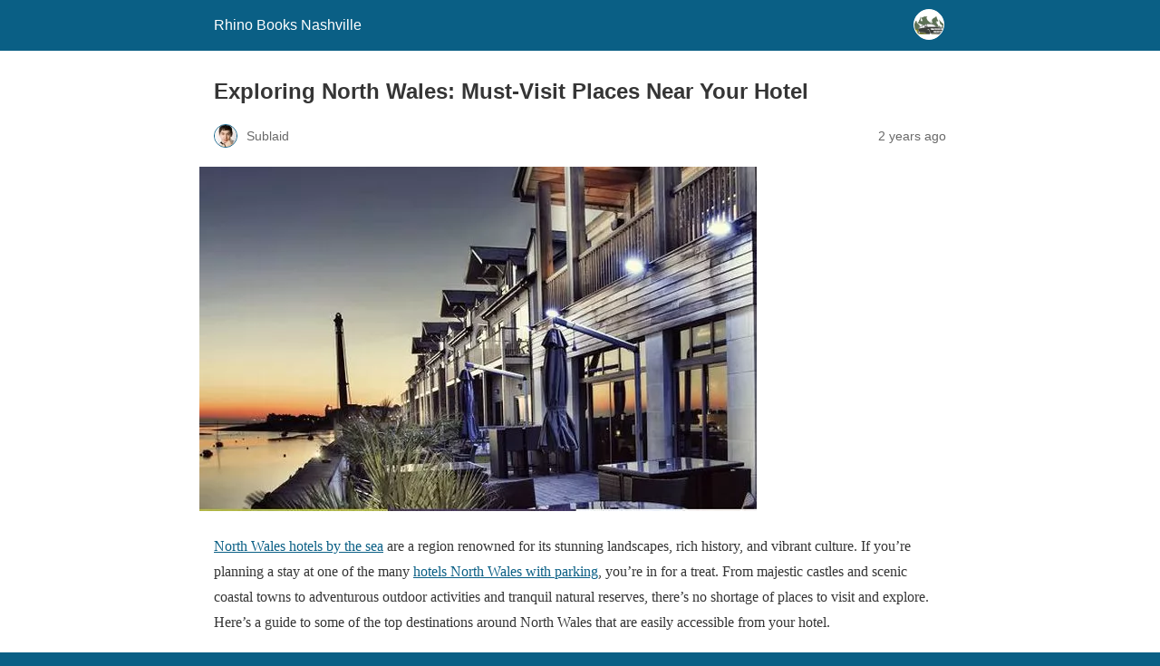

--- FILE ---
content_type: text/html; charset=utf-8
request_url: https://rhinobooksnashville.com/exploring-north-wales-must-visit-places-near-your-hotel/?amp=1
body_size: 10238
content:
<!DOCTYPE html>
<html amp lang="en-US" data-amp-auto-lightbox-disable transformed="self;v=1" i-amphtml-layout="" i-amphtml-no-boilerplate="">
<head><meta charset="utf-8"><meta name="viewport" content="width=device-width,minimum-scale=1"><link rel="preconnect" href="https://cdn.ampproject.org"><style amp-runtime="" i-amphtml-version="012512221826001">html{overflow-x:hidden!important}html.i-amphtml-fie{height:100%!important;width:100%!important}html:not([amp4ads]),html:not([amp4ads]) body{height:auto!important}html:not([amp4ads]) body{margin:0!important}body{-webkit-text-size-adjust:100%;-moz-text-size-adjust:100%;-ms-text-size-adjust:100%;text-size-adjust:100%}html.i-amphtml-singledoc.i-amphtml-embedded{-ms-touch-action:pan-y pinch-zoom;touch-action:pan-y pinch-zoom}html.i-amphtml-fie>body,html.i-amphtml-singledoc>body{overflow:visible!important}html.i-amphtml-fie:not(.i-amphtml-inabox)>body,html.i-amphtml-singledoc:not(.i-amphtml-inabox)>body{position:relative!important}html.i-amphtml-ios-embed-legacy>body{overflow-x:hidden!important;overflow-y:auto!important;position:absolute!important}html.i-amphtml-ios-embed{overflow-y:auto!important;position:static}#i-amphtml-wrapper{overflow-x:hidden!important;overflow-y:auto!important;position:absolute!important;top:0!important;left:0!important;right:0!important;bottom:0!important;margin:0!important;display:block!important}html.i-amphtml-ios-embed.i-amphtml-ios-overscroll,html.i-amphtml-ios-embed.i-amphtml-ios-overscroll>#i-amphtml-wrapper{-webkit-overflow-scrolling:touch!important}#i-amphtml-wrapper>body{position:relative!important;border-top:1px solid transparent!important}#i-amphtml-wrapper+body{visibility:visible}#i-amphtml-wrapper+body .i-amphtml-lightbox-element,#i-amphtml-wrapper+body[i-amphtml-lightbox]{visibility:hidden}#i-amphtml-wrapper+body[i-amphtml-lightbox] .i-amphtml-lightbox-element{visibility:visible}#i-amphtml-wrapper.i-amphtml-scroll-disabled,.i-amphtml-scroll-disabled{overflow-x:hidden!important;overflow-y:hidden!important}amp-instagram{padding:54px 0 0!important;background-color:#fff}amp-iframe iframe{box-sizing:border-box!important}[amp-access][amp-access-hide]{display:none}[subscriptions-dialog],body:not(.i-amphtml-subs-ready) [subscriptions-action],body:not(.i-amphtml-subs-ready) [subscriptions-section]{display:none!important}amp-experiment,amp-live-list>[update]{display:none}amp-list[resizable-children]>.i-amphtml-loading-container.amp-hidden{display:none!important}amp-list [fetch-error],amp-list[load-more] [load-more-button],amp-list[load-more] [load-more-end],amp-list[load-more] [load-more-failed],amp-list[load-more] [load-more-loading]{display:none}amp-list[diffable] div[role="list"]{display:block}amp-story-page,amp-story[standalone]{min-height:1px!important;display:block!important;height:100%!important;margin:0!important;padding:0!important;overflow:hidden!important;width:100%!important}amp-story[standalone]{background-color:#000!important;position:relative!important}amp-story-page{background-color:#757575}amp-story .amp-active>div,amp-story .i-amphtml-loader-background{display:none!important}amp-story-page:not(:first-of-type):not([distance]):not([active]){transform:translateY(1000vh)!important}amp-autocomplete{position:relative!important;display:inline-block!important}amp-autocomplete>input,amp-autocomplete>textarea{padding:.5rem;border:1px solid rgba(0,0,0,.33)}.i-amphtml-autocomplete-results,amp-autocomplete>input,amp-autocomplete>textarea{font-size:1rem;line-height:1.5rem}[amp-fx^="fly-in"]{visibility:hidden}amp-script[nodom],amp-script[sandboxed]{position:fixed!important;top:0!important;width:1px!important;height:1px!important;overflow:hidden!important;visibility:hidden}[hidden]{display:none!important}.i-amphtml-element{display:inline-block}.i-amphtml-blurry-placeholder{transition:opacity .3s cubic-bezier(.0,.0,.2,1)!important;pointer-events:none}[layout=nodisplay]:not(.i-amphtml-element){display:none!important}.i-amphtml-layout-fixed,[layout=fixed][width][height]:not(.i-amphtml-layout-fixed){display:inline-block;position:relative}.i-amphtml-layout-responsive,[layout=responsive][width][height]:not(.i-amphtml-layout-responsive),[width][height][heights]:not([layout]):not(.i-amphtml-layout-responsive),[width][height][sizes]:not(img):not([layout]):not(.i-amphtml-layout-responsive){display:block;position:relative}.i-amphtml-layout-intrinsic,[layout=intrinsic][width][height]:not(.i-amphtml-layout-intrinsic){display:inline-block;position:relative;max-width:100%}.i-amphtml-layout-intrinsic .i-amphtml-sizer{max-width:100%}.i-amphtml-intrinsic-sizer{max-width:100%;display:block!important}.i-amphtml-layout-container,.i-amphtml-layout-fixed-height,[layout=container],[layout=fixed-height][height]:not(.i-amphtml-layout-fixed-height){display:block;position:relative}.i-amphtml-layout-fill,.i-amphtml-layout-fill.i-amphtml-notbuilt,[layout=fill]:not(.i-amphtml-layout-fill),body noscript>*{display:block;overflow:hidden!important;position:absolute;top:0;left:0;bottom:0;right:0}body noscript>*{position:absolute!important;width:100%;height:100%;z-index:2}body noscript{display:inline!important}.i-amphtml-layout-flex-item,[layout=flex-item]:not(.i-amphtml-layout-flex-item){display:block;position:relative;-ms-flex:1 1 auto;flex:1 1 auto}.i-amphtml-layout-fluid{position:relative}.i-amphtml-layout-size-defined{overflow:hidden!important}.i-amphtml-layout-awaiting-size{position:absolute!important;top:auto!important;bottom:auto!important}i-amphtml-sizer{display:block!important}@supports (aspect-ratio:1/1){i-amphtml-sizer.i-amphtml-disable-ar{display:none!important}}.i-amphtml-blurry-placeholder,.i-amphtml-fill-content{display:block;height:0;max-height:100%;max-width:100%;min-height:100%;min-width:100%;width:0;margin:auto}.i-amphtml-layout-size-defined .i-amphtml-fill-content{position:absolute;top:0;left:0;bottom:0;right:0}.i-amphtml-replaced-content,.i-amphtml-screen-reader{padding:0!important;border:none!important}.i-amphtml-screen-reader{position:fixed!important;top:0!important;left:0!important;width:4px!important;height:4px!important;opacity:0!important;overflow:hidden!important;margin:0!important;display:block!important;visibility:visible!important}.i-amphtml-screen-reader~.i-amphtml-screen-reader{left:8px!important}.i-amphtml-screen-reader~.i-amphtml-screen-reader~.i-amphtml-screen-reader{left:12px!important}.i-amphtml-screen-reader~.i-amphtml-screen-reader~.i-amphtml-screen-reader~.i-amphtml-screen-reader{left:16px!important}.i-amphtml-unresolved{position:relative;overflow:hidden!important}.i-amphtml-select-disabled{-webkit-user-select:none!important;-ms-user-select:none!important;user-select:none!important}.i-amphtml-notbuilt,[layout]:not(.i-amphtml-element),[width][height][heights]:not([layout]):not(.i-amphtml-element),[width][height][sizes]:not(img):not([layout]):not(.i-amphtml-element){position:relative;overflow:hidden!important;color:transparent!important}.i-amphtml-notbuilt:not(.i-amphtml-layout-container)>*,[layout]:not([layout=container]):not(.i-amphtml-element)>*,[width][height][heights]:not([layout]):not(.i-amphtml-element)>*,[width][height][sizes]:not([layout]):not(.i-amphtml-element)>*{display:none}amp-img:not(.i-amphtml-element)[i-amphtml-ssr]>img.i-amphtml-fill-content{display:block}.i-amphtml-notbuilt:not(.i-amphtml-layout-container),[layout]:not([layout=container]):not(.i-amphtml-element),[width][height][heights]:not([layout]):not(.i-amphtml-element),[width][height][sizes]:not(img):not([layout]):not(.i-amphtml-element){color:transparent!important;line-height:0!important}.i-amphtml-ghost{visibility:hidden!important}.i-amphtml-element>[placeholder],[layout]:not(.i-amphtml-element)>[placeholder],[width][height][heights]:not([layout]):not(.i-amphtml-element)>[placeholder],[width][height][sizes]:not([layout]):not(.i-amphtml-element)>[placeholder]{display:block;line-height:normal}.i-amphtml-element>[placeholder].amp-hidden,.i-amphtml-element>[placeholder].hidden{visibility:hidden}.i-amphtml-element:not(.amp-notsupported)>[fallback],.i-amphtml-layout-container>[placeholder].amp-hidden,.i-amphtml-layout-container>[placeholder].hidden{display:none}.i-amphtml-layout-size-defined>[fallback],.i-amphtml-layout-size-defined>[placeholder]{position:absolute!important;top:0!important;left:0!important;right:0!important;bottom:0!important;z-index:1}amp-img[i-amphtml-ssr]:not(.i-amphtml-element)>[placeholder]{z-index:auto}.i-amphtml-notbuilt>[placeholder]{display:block!important}.i-amphtml-hidden-by-media-query{display:none!important}.i-amphtml-element-error{background:red!important;color:#fff!important;position:relative!important}.i-amphtml-element-error:before{content:attr(error-message)}i-amp-scroll-container,i-amphtml-scroll-container{position:absolute;top:0;left:0;right:0;bottom:0;display:block}i-amp-scroll-container.amp-active,i-amphtml-scroll-container.amp-active{overflow:auto;-webkit-overflow-scrolling:touch}.i-amphtml-loading-container{display:block!important;pointer-events:none;z-index:1}.i-amphtml-notbuilt>.i-amphtml-loading-container{display:block!important}.i-amphtml-loading-container.amp-hidden{visibility:hidden}.i-amphtml-element>[overflow]{cursor:pointer;position:relative;z-index:2;visibility:hidden;display:initial;line-height:normal}.i-amphtml-layout-size-defined>[overflow]{position:absolute}.i-amphtml-element>[overflow].amp-visible{visibility:visible}template{display:none!important}.amp-border-box,.amp-border-box *,.amp-border-box :after,.amp-border-box :before{box-sizing:border-box}amp-pixel{display:none!important}amp-analytics,amp-auto-ads,amp-story-auto-ads{position:fixed!important;top:0!important;width:1px!important;height:1px!important;overflow:hidden!important;visibility:hidden}amp-story{visibility:hidden!important}html.i-amphtml-fie>amp-analytics{position:initial!important}[visible-when-invalid]:not(.visible),form [submit-error],form [submit-success],form [submitting]{display:none}amp-accordion{display:block!important}@media (min-width:1px){:where(amp-accordion>section)>:first-child{margin:0;background-color:#efefef;padding-right:20px;border:1px solid #dfdfdf}:where(amp-accordion>section)>:last-child{margin:0}}amp-accordion>section{float:none!important}amp-accordion>section>*{float:none!important;display:block!important;overflow:hidden!important;position:relative!important}amp-accordion,amp-accordion>section{margin:0}amp-accordion:not(.i-amphtml-built)>section>:last-child{display:none!important}amp-accordion:not(.i-amphtml-built)>section[expanded]>:last-child{display:block!important}</style><meta name="amp-to-amp-navigation" content="AMP-Redirect-To; AMP.navigateTo"><meta name="description" content="North Wales hotels by the sea are a region renowned for its stunning landscapes, rich history, and vibrant culture. If you're planning a stay"><meta name="robots" content="index, follow, max-snippet:-1, max-video-preview:-1, max-image-preview:large"><meta property="og:locale" content="en_US"><meta property="og:type" content="article"><meta property="og:title" content="Exploring North Wales: Must-Visit Places Near Your Hotel - Rhino Books Nashville"><meta property="og:description" content="North Wales hotels by the sea are a region renowned for its stunning landscapes, rich history, and vibrant culture. If you're planning a stay"><meta property="og:url" content="https://rhinobooksnashville.com/exploring-north-wales-must-visit-places-near-your-hotel/"><meta property="og:site_name" content="Rhino Books Nashville"><meta property="article:section" content="Travelling"><meta property="og:image" content="https://i2-prod.walesonline.co.uk/incoming/article12163382.ece/ALTERNATES/s615b/quayJPG.jpg"><meta property="og:image:secure_url" content="https://i2-prod.walesonline.co.uk/incoming/article12163382.ece/ALTERNATES/s615b/quayJPG.jpg"><meta property="og:image:width" content="615"><meta property="og:image:height" content="380"><meta property="og:image:alt" content="Exploring North Wales: Must-Visit Places Near Your Hotel"><meta property="og:image:type" content="image/jpeg"><meta property="article:published_time" content="2024-07-03T19:49:55+05:00"><meta name="twitter:card" content="summary_large_image"><meta name="twitter:title" content="Exploring North Wales: Must-Visit Places Near Your Hotel - Rhino Books Nashville"><meta name="twitter:description" content="North Wales hotels by the sea are a region renowned for its stunning landscapes, rich history, and vibrant culture. If you're planning a stay"><meta name="twitter:image" content="https://i2-prod.walesonline.co.uk/incoming/article12163382.ece/ALTERNATES/s615b/quayJPG.jpg"><meta name="twitter:label1" content="Written by"><meta name="twitter:data1" content="Sublaid"><meta name="twitter:label2" content="Time to read"><meta name="twitter:data2" content="3 minutes"><meta name="generator" content="AMP Plugin v2.5.5; mode=reader; theme=legacy"><link rel="preload" as="image" href="https://i2-prod.walesonline.co.uk/incoming/article12163382.ece/ALTERNATES/s615b/quayJPG.jpg"><script async="" src="https://cdn.ampproject.org/v0.mjs" type="module" crossorigin="anonymous"></script><script async nomodule src="https://cdn.ampproject.org/v0.js" crossorigin="anonymous"></script><style amp-custom="">#amp-mobile-version-switcher{left:0;position:absolute;width:100%;z-index:100}#amp-mobile-version-switcher>a{background-color:#444;border:0;color:#eaeaea;display:block;font-family:-apple-system,BlinkMacSystemFont,Segoe\ UI,Roboto,Oxygen-Sans,Ubuntu,Cantarell,Helvetica\ Neue,sans-serif;font-size:16px;font-weight:600;padding:15px 0;text-align:center;-webkit-text-decoration:none;text-decoration:none}#amp-mobile-version-switcher>a:active,#amp-mobile-version-switcher>a:focus,#amp-mobile-version-switcher>a:hover{-webkit-text-decoration:underline;text-decoration:underline}:where(.wp-block-button__link){border-radius:9999px;box-shadow:none;padding:calc(.667em + 2px) calc(1.333em + 2px);text-decoration:none}:root :where(.wp-block-button .wp-block-button__link.is-style-outline),:root :where(.wp-block-button.is-style-outline>.wp-block-button__link){border:2px solid;padding:.667em 1.333em}:root :where(.wp-block-button .wp-block-button__link.is-style-outline:not(.has-text-color)),:root :where(.wp-block-button.is-style-outline>.wp-block-button__link:not(.has-text-color)){color:currentColor}:root :where(.wp-block-button .wp-block-button__link.is-style-outline:not(.has-background)),:root :where(.wp-block-button.is-style-outline>.wp-block-button__link:not(.has-background)){background-color:initial;background-image:none}:where(.wp-block-columns){margin-bottom:1.75em}:where(.wp-block-columns.has-background){padding:1.25em 2.375em}:where(.wp-block-post-comments input[type=submit]){border:none}:where(.wp-block-cover-image:not(.has-text-color)),:where(.wp-block-cover:not(.has-text-color)){color:#fff}:where(.wp-block-cover-image.is-light:not(.has-text-color)),:where(.wp-block-cover.is-light:not(.has-text-color)){color:#000}:root :where(.wp-block-cover h1:not(.has-text-color)),:root :where(.wp-block-cover h2:not(.has-text-color)),:root :where(.wp-block-cover h3:not(.has-text-color)),:root :where(.wp-block-cover h4:not(.has-text-color)),:root :where(.wp-block-cover h5:not(.has-text-color)),:root :where(.wp-block-cover h6:not(.has-text-color)),:root :where(.wp-block-cover p:not(.has-text-color)){color:inherit}:where(.wp-block-file){margin-bottom:1.5em}:where(.wp-block-file__button){border-radius:2em;display:inline-block;padding:.5em 1em}:where(.wp-block-file__button):is(a):active,:where(.wp-block-file__button):is(a):focus,:where(.wp-block-file__button):is(a):hover,:where(.wp-block-file__button):is(a):visited{box-shadow:none;color:#fff;opacity:.85;text-decoration:none}:where(.wp-block-group.wp-block-group-is-layout-constrained){position:relative}@keyframes show-content-image{0%{visibility:hidden}99%{visibility:hidden}to{visibility:visible}}@keyframes turn-on-visibility{0%{opacity:0}to{opacity:1}}@keyframes turn-off-visibility{0%{opacity:1;visibility:visible}99%{opacity:0;visibility:visible}to{opacity:0;visibility:hidden}}@keyframes lightbox-zoom-in{0%{transform:translate(calc(( -100vw + var(--wp--lightbox-scrollbar-width) ) / 2 + var(--wp--lightbox-initial-left-position)),calc(-50vh + var(--wp--lightbox-initial-top-position))) scale(var(--wp--lightbox-scale))}to{transform:translate(-50%,-50%) scale(1)}}@keyframes lightbox-zoom-out{0%{transform:translate(-50%,-50%) scale(1);visibility:visible}99%{visibility:visible}to{transform:translate(calc(( -100vw + var(--wp--lightbox-scrollbar-width) ) / 2 + var(--wp--lightbox-initial-left-position)),calc(-50vh + var(--wp--lightbox-initial-top-position))) scale(var(--wp--lightbox-scale));visibility:hidden}}:where(.wp-block-latest-comments:not([data-amp-original-style*=line-height] .wp-block-latest-comments__comment)){line-height:1.1}:where(.wp-block-latest-comments:not([data-amp-original-style*=line-height] .wp-block-latest-comments__comment-excerpt p)){line-height:1.8}:root :where(.wp-block-latest-posts.is-grid){padding:0}:root :where(.wp-block-latest-posts.wp-block-latest-posts__list){padding-left:0}ul{box-sizing:border-box}:root :where(.wp-block-list.has-background){padding:1.25em 2.375em}:where(.wp-block-navigation.has-background .wp-block-navigation-item a:not(.wp-element-button)),:where(.wp-block-navigation.has-background .wp-block-navigation-submenu a:not(.wp-element-button)){padding:.5em 1em}:where(.wp-block-navigation .wp-block-navigation__submenu-container .wp-block-navigation-item a:not(.wp-element-button)),:where(.wp-block-navigation .wp-block-navigation__submenu-container .wp-block-navigation-submenu a:not(.wp-element-button)),:where(.wp-block-navigation .wp-block-navigation__submenu-container .wp-block-navigation-submenu button.wp-block-navigation-item__content),:where(.wp-block-navigation .wp-block-navigation__submenu-container .wp-block-pages-list__item button.wp-block-navigation-item__content){padding:.5em 1em}@keyframes overlay-menu__fade-in-animation{0%{opacity:0;transform:translateY(.5em)}to{opacity:1;transform:translateY(0)}}:root :where(p.has-background){padding:1.25em 2.375em}:where(p.has-text-color:not(.has-link-color)) a{color:inherit}:where(.wp-block-post-comments-form) input:not([type=submit]){border:1px solid #949494;font-family:inherit;font-size:1em}:where(.wp-block-post-comments-form) input:where(:not([type=submit]):not([type=checkbox])){padding:calc(.667em + 2px)}:where(.wp-block-post-excerpt){box-sizing:border-box;margin-bottom:var(--wp--style--block-gap);margin-top:var(--wp--style--block-gap)}:where(.wp-block-preformatted.has-background){padding:1.25em 2.375em}:where(.wp-block-search__button){border:1px solid #ccc;padding:6px 10px}:where(.wp-block-search__input){font-family:inherit;font-size:inherit;font-style:inherit;font-weight:inherit;letter-spacing:inherit;line-height:inherit;text-transform:inherit}:where(.wp-block-search__button-inside .wp-block-search__inside-wrapper){border:1px solid #949494;box-sizing:border-box;padding:4px}:where(.wp-block-search__button-inside .wp-block-search__inside-wrapper) :where(.wp-block-search__button){padding:4px 8px}:root :where(.wp-block-separator.is-style-dots){height:auto;line-height:1;text-align:center}:root :where(.wp-block-separator.is-style-dots):before{color:currentColor;content:"···";font-family:serif;font-size:1.5em;letter-spacing:2em;padding-left:2em}:root :where(.wp-block-site-logo.is-style-rounded){border-radius:9999px}:root :where(.wp-block-social-links .wp-social-link a){padding:.25em}:root :where(.wp-block-social-links.is-style-logos-only .wp-social-link a){padding:0}:root :where(.wp-block-social-links.is-style-pill-shape .wp-social-link a){padding-left:.6666666667em;padding-right:.6666666667em}:root :where(.wp-block-tag-cloud.is-style-outline){display:flex;flex-wrap:wrap;gap:1ch}:root :where(.wp-block-tag-cloud.is-style-outline a){border:1px solid;margin-right:0;padding:1ch 2ch}:root :where(.wp-block-tag-cloud.is-style-outline a):not(#_#_#_#_#_#_#_#_){font-size:unset;text-decoration:none}:root :where(.wp-block-table-of-contents){box-sizing:border-box}:where(.wp-block-term-description){box-sizing:border-box;margin-bottom:var(--wp--style--block-gap);margin-top:var(--wp--style--block-gap)}:where(pre.wp-block-verse){font-family:inherit}:root{--wp--preset--font-size--normal:16px;--wp--preset--font-size--huge:42px}html :where(.has-border-color){border-style:solid}html :where([data-amp-original-style*=border-top-color]){border-top-style:solid}html :where([data-amp-original-style*=border-right-color]){border-right-style:solid}html :where([data-amp-original-style*=border-bottom-color]){border-bottom-style:solid}html :where([data-amp-original-style*=border-left-color]){border-left-style:solid}html :where([data-amp-original-style*=border-width]){border-style:solid}html :where([data-amp-original-style*=border-top-width]){border-top-style:solid}html :where([data-amp-original-style*=border-right-width]){border-right-style:solid}html :where([data-amp-original-style*=border-bottom-width]){border-bottom-style:solid}html :where([data-amp-original-style*=border-left-width]){border-left-style:solid}html :where(amp-img[class*=wp-image-]),html :where(amp-anim[class*=wp-image-]){height:auto;max-width:100%}:where(figure){margin:0 0 1em}html :where(.is-position-sticky){--wp-admin--admin-bar--position-offset:var(--wp-admin--admin-bar--height,0)}@media screen and (max-width:600px){html :where(.is-position-sticky){--wp-admin--admin-bar--position-offset:0}}:root :where(.wp-block-image figcaption){color:#555;font-size:13px;text-align:center}:where(.wp-block-group.has-background){padding:1.25em 2.375em}:root :where(.wp-block-template-part.has-background){margin-bottom:0;margin-top:0;padding:1.25em 2.375em}amp-img.amp-wp-enforced-sizes{object-fit:contain}amp-img img,amp-img noscript{image-rendering:inherit;object-fit:inherit;object-position:inherit}.amp-wp-enforced-sizes{max-width:100%;margin:0 auto}html{background:#0a5f85}body{background:#fff;color:#353535;font-family:Georgia,"Times New Roman",Times,serif;font-weight:300;line-height:1.75}p,ul,figure{margin:0 0 1em;padding:0}a,a:visited{color:#0a5f85}a:hover,a:active,a:focus{color:#353535}.amp-wp-meta,.amp-wp-header div,.amp-wp-title,.amp-wp-tax-category,.amp-wp-footer p,.back-to-top{font-family:-apple-system,BlinkMacSystemFont,"Segoe UI","Roboto","Oxygen-Sans","Ubuntu","Cantarell","Helvetica Neue",sans-serif}.amp-wp-header{background-color:#0a5f85}.amp-wp-header div{color:#fff;font-size:1em;font-weight:400;margin:0 auto;max-width:calc(840px - 32px);padding:.875em 16px;position:relative}.amp-wp-header a{color:#fff;text-decoration:none}.amp-wp-header .amp-wp-site-icon{background-color:#fff;border:1px solid #fff;border-radius:50%;position:absolute;right:18px;top:10px}.amp-wp-article{color:#353535;font-weight:400;margin:1.5em auto;max-width:840px;overflow-wrap:break-word;word-wrap:break-word}.amp-wp-article-header{align-items:center;align-content:stretch;display:flex;flex-wrap:wrap;justify-content:space-between;margin:1.5em 16px 0}.amp-wp-title{color:#353535;display:block;flex:1 0 100%;font-weight:900;margin:0 0 .625em;width:100%}.amp-wp-meta{color:#696969;display:inline-block;flex:2 1 50%;font-size:.875em;line-height:1.5em;margin:0 0 1.5em;padding:0}.amp-wp-article-header .amp-wp-meta:last-of-type{text-align:right}.amp-wp-article-header .amp-wp-meta:first-of-type{text-align:left}.amp-wp-byline amp-img,.amp-wp-byline .amp-wp-author{display:inline-block;vertical-align:middle}.amp-wp-byline amp-img{border:1px solid #0a5f85;border-radius:50%;position:relative;margin-right:6px}.amp-wp-posted-on{text-align:right}.amp-wp-article-featured-image{margin:0 0 1em}.amp-wp-article-featured-image img:not(amp-img){max-width:100%;height:auto;margin:0 auto}.amp-wp-article-featured-image amp-img{margin:0 auto}.amp-wp-article-content{margin:0 16px}.amp-wp-article-content ul{margin-left:1em}.amp-wp-article-content .wp-caption{max-width:100%}.amp-wp-article-content amp-img{margin:0 auto}.wp-caption{padding:0}.amp-wp-article-footer .amp-wp-meta{display:block}.amp-wp-tax-category{color:#696969;font-size:.875em;line-height:1.5em;margin:1.5em 16px}.amp-wp-footer{border-top:1px solid #c2c2c2;margin:calc(1.5em - 1px) 0 0}.amp-wp-footer div{margin:0 auto;max-width:calc(840px - 32px);padding:1.25em 16px 1.25em;position:relative}.amp-wp-footer h2{font-size:1em;line-height:1.375em;margin:0 0 .5em}.amp-wp-footer p{color:#696969;font-size:.8em;line-height:1.5em;margin:0 85px 0 0}.amp-wp-footer a{text-decoration:none}.back-to-top{bottom:1.275em;font-size:.8em;font-weight:600;line-height:2em;position:absolute;right:16px}.amp-wp-7185e16:not(#_#_#_#_#_){color:#36f}.amp-wp-21580ec:not(#_#_#_#_#_){cursor:inherit}.amp-wp-93b8ea5:not(#_#_#_#_#_){display:none}.amp-wp-0f296dc:not(#_#_#_#_#_){fill:#999;color:#999}</style><link rel="canonical" href="https://rhinobooksnashville.com/exploring-north-wales-must-visit-places-near-your-hotel/"><script type="application/ld+json" class="rank-math-schema">{"@context":"https://schema.org","@graph":[{"@type":["Organization","Person"],"@id":"https://rhinobooksnashville.com/#person","name":"Rhino Books Nashville","url":"https://rhinobooksnashville.com","logo":{"@type":"ImageObject","@id":"https://rhinobooksnashville.com/#logo","url":"https://rhinobooksnashville.com/wp-content/uploads/2019/07/cropped-car-with-mountain-5508ld1.png","contentUrl":"https://rhinobooksnashville.com/wp-content/uploads/2019/07/cropped-car-with-mountain-5508ld1.png","caption":"Rhino Books Nashville","inLanguage":"en-US","width":"400","height":"120"},"image":{"@id":"https://rhinobooksnashville.com/#logo"}},{"@type":"WebSite","@id":"https://rhinobooksnashville.com/#website","url":"https://rhinobooksnashville.com","name":"Rhino Books Nashville","publisher":{"@id":"https://rhinobooksnashville.com/#person"},"inLanguage":"en-US"},{"@type":"ImageObject","@id":"https://i2-prod.walesonline.co.uk/incoming/article12163382.ece/ALTERNATES/s615b/quayJPG.jpg","url":"https://i2-prod.walesonline.co.uk/incoming/article12163382.ece/ALTERNATES/s615b/quayJPG.jpg","width":"615","height":"380","caption":"Exploring North Wales: Must-Visit Places Near Your Hotel","inLanguage":"en-US"},{"@type":"WebPage","@id":"https://rhinobooksnashville.com/exploring-north-wales-must-visit-places-near-your-hotel/#webpage","url":"https://rhinobooksnashville.com/exploring-north-wales-must-visit-places-near-your-hotel/","name":"Exploring North Wales: Must-Visit Places Near Your Hotel - Rhino Books Nashville","datePublished":"2024-07-03T19:49:55+05:00","dateModified":"2024-07-03T19:49:55+05:00","isPartOf":{"@id":"https://rhinobooksnashville.com/#website"},"primaryImageOfPage":{"@id":"https://i2-prod.walesonline.co.uk/incoming/article12163382.ece/ALTERNATES/s615b/quayJPG.jpg"},"inLanguage":"en-US"},{"@type":"Person","@id":"https://rhinobooksnashville.com/author/sublaid/","name":"Sublaid","url":"https://rhinobooksnashville.com/author/sublaid/","image":{"@type":"ImageObject","@id":"https://secure.gravatar.com/avatar/642dc1a86e34a8d1fbd4cc74914d99548d0627dcdfd42595b5b7914ef30e1d90?s=96\u0026amp;d=mm\u0026amp;r=g","url":"https://secure.gravatar.com/avatar/642dc1a86e34a8d1fbd4cc74914d99548d0627dcdfd42595b5b7914ef30e1d90?s=96\u0026amp;d=mm\u0026amp;r=g","caption":"Sublaid","inLanguage":"en-US"}},{"@type":"BlogPosting","headline":"Exploring North Wales: Must-Visit Places Near Your Hotel - Rhino Books Nashville","keywords":"North Wales","datePublished":"2024-07-03T19:49:55+05:00","dateModified":"2024-07-03T19:49:55+05:00","author":{"@id":"https://rhinobooksnashville.com/author/sublaid/","name":"Sublaid"},"publisher":{"@id":"https://rhinobooksnashville.com/#person"},"description":"North Wales hotels by the sea are a region renowned for its stunning landscapes, rich history, and vibrant culture. If you\u0026#039;re planning a stay","name":"Exploring North Wales: Must-Visit Places Near Your Hotel - Rhino Books Nashville","@id":"https://rhinobooksnashville.com/exploring-north-wales-must-visit-places-near-your-hotel/#richSnippet","isPartOf":{"@id":"https://rhinobooksnashville.com/exploring-north-wales-must-visit-places-near-your-hotel/#webpage"},"image":{"@id":"https://i2-prod.walesonline.co.uk/incoming/article12163382.ece/ALTERNATES/s615b/quayJPG.jpg"},"inLanguage":"en-US","mainEntityOfPage":{"@id":"https://rhinobooksnashville.com/exploring-north-wales-must-visit-places-near-your-hotel/#webpage"}}]}</script><title>Exploring North Wales: Must-Visit Places Near Your Hotel - Rhino Books Nashville</title></head>


<body data-rsssl="1" class="">

<header id="top" class="amp-wp-header">
	<div>
		<a href="https://rhinobooksnashville.com/?amp=1">
										<amp-img src="https://rhinobooksnashville.com/wp-content/uploads/2024/07/cropped-cropped-car-with-mountain-5508ld1-32x32.png" width="32" height="32" class="amp-wp-site-icon amp-wp-enforced-sizes i-amphtml-layout-intrinsic i-amphtml-layout-size-defined" data-hero-candidate="" alt="Site icon" layout="intrinsic" data-hero i-amphtml-ssr i-amphtml-layout="intrinsic"><i-amphtml-sizer slot="i-amphtml-svc" class="i-amphtml-sizer"><img alt="" aria-hidden="true" class="i-amphtml-intrinsic-sizer" role="presentation" src="[data-uri]"></i-amphtml-sizer><img class="i-amphtml-fill-content i-amphtml-replaced-content" decoding="async" alt="Site icon" src="https://rhinobooksnashville.com/wp-content/uploads/2024/07/cropped-cropped-car-with-mountain-5508ld1-32x32.png"></amp-img>
						<span class="amp-site-title">
				Rhino Books Nashville			</span>
		</a>
	</div>
</header>

<article class="amp-wp-article">
	<header class="amp-wp-article-header">
		<h1 class="amp-wp-title">Exploring North Wales: Must-Visit Places Near Your Hotel</h1>
			<div class="amp-wp-meta amp-wp-byline">
					<amp-img src="https://secure.gravatar.com/avatar/642dc1a86e34a8d1fbd4cc74914d99548d0627dcdfd42595b5b7914ef30e1d90?s=72&amp;d=mm&amp;r=g" srcset="
					https://secure.gravatar.com/avatar/642dc1a86e34a8d1fbd4cc74914d99548d0627dcdfd42595b5b7914ef30e1d90?s=24&amp;d=mm&amp;r=g 1x,
					https://secure.gravatar.com/avatar/642dc1a86e34a8d1fbd4cc74914d99548d0627dcdfd42595b5b7914ef30e1d90?s=48&amp;d=mm&amp;r=g 2x,
					https://secure.gravatar.com/avatar/642dc1a86e34a8d1fbd4cc74914d99548d0627dcdfd42595b5b7914ef30e1d90?s=72&amp;d=mm&amp;r=g 3x
				" alt="Sublaid" width="24" height="24" layout="fixed" class="i-amphtml-layout-fixed i-amphtml-layout-size-defined" style="width:24px;height:24px" i-amphtml-layout="fixed"></amp-img>
				<span class="amp-wp-author author vcard">Sublaid</span>
	</div>
<div class="amp-wp-meta amp-wp-posted-on">
	<time datetime="2024-07-03T14:49:55+00:00">
		2 years ago	</time>
</div>
	</header>

	<figure class="amp-wp-article-featured-image wp-caption">
	<amp-img width="615" height="380" src="https://i2-prod.walesonline.co.uk/incoming/article12163382.ece/ALTERNATES/s615b/quayJPG.jpg" class="attachment-large size-large wp-post-image amp-wp-enforced-sizes i-amphtml-layout-intrinsic i-amphtml-layout-size-defined" alt="Exploring North Wales: Must-Visit Places Near Your Hotel" title="Exploring North Wales: Must-Visit Places Near Your Hotel" data-hero-candidate="" layout="intrinsic" data-hero i-amphtml-ssr i-amphtml-layout="intrinsic"><i-amphtml-sizer slot="i-amphtml-svc" class="i-amphtml-sizer"><img alt="" aria-hidden="true" class="i-amphtml-intrinsic-sizer" role="presentation" src="[data-uri]"></i-amphtml-sizer><img class="i-amphtml-fill-content i-amphtml-replaced-content" decoding="async" loading="lazy" alt="Exploring North Wales: Must-Visit Places Near Your Hotel" src="https://i2-prod.walesonline.co.uk/incoming/article12163382.ece/ALTERNATES/s615b/quayJPG.jpg" title="Exploring North Wales: Must-Visit Places Near Your Hotel"></amp-img>	</figure>

	<div class="amp-wp-article-content">
		<p><a href="https://www.theimperial.co.uk/" target="_blank" rel="noopener"><span data-amp-original-style="color: #3366ff;" class="amp-wp-7185e16">North Wales hotels by the sea</span></a> are a region renowned for its stunning landscapes, rich history, and vibrant culture. If you’re planning a stay at one of the many <span data-amp-original-style="color: #3366ff;" class="amp-wp-7185e16"><a href="https://www.llandudno.com/listing/the-imperial-hotel/" target="_blank" rel="noopener" data-amp-original-style="color: #3366ff;" class="amp-wp-7185e16">hotels North Wales with parking</a></span>, you’re in for a treat. From majestic castles and scenic coastal towns to adventurous outdoor activities and tranquil natural reserves, there’s no shortage of places to visit and explore. Here’s a guide to some of the top destinations around North Wales that are easily accessible from your hotel.</p>
<div id="ez-toc-container" class="ez-toc-v2_0_76 counter-hierarchy ez-toc-counter ez-toc-grey ez-toc-container-direction">
<p class="ez-toc-title amp-wp-21580ec" data-amp-original-style="cursor:inherit">Table of Contents</p>
<label for="ez-toc-cssicon-toggle-item-6971eaa681f9a" class="ez-toc-cssicon-toggle-label"><span class=""><span class="eztoc-hide amp-wp-93b8ea5" data-amp-original-style="display:none;">Toggle</span><span class="ez-toc-icon-toggle-span"><svg xmlns="http://www.w3.org/2000/svg" class="list-377408 amp-wp-0f296dc" width="20px" height="20px" viewbox="0 0 24 24" fill="none" data-amp-original-style="fill: #999;color:#999"><path d="M6 6H4v2h2V6zm14 0H8v2h12V6zM4 11h2v2H4v-2zm16 0H8v2h12v-2zM4 16h2v2H4v-2zm16 0H8v2h12v-2z" fill="currentColor"/></svg><svg class="arrow-unsorted-368013 amp-wp-0f296dc" xmlns="http://www.w3.org/2000/svg" width="10px" height="10px" viewbox="0 0 24 24" data-amp-original-style="fill: #999;color:#999"><path d="M18.2 9.3l-6.2-6.3-6.2 6.3c-.2.2-.3.4-.3.7s.1.5.3.7c.2.2.4.3.7.3h11c.3 0 .5-.1.7-.3.2-.2.3-.5.3-.7s-.1-.5-.3-.7zM5.8 14.7l6.2 6.3 6.2-6.3c.2-.2.3-.5.3-.7s-.1-.5-.3-.7c-.2-.2-.4-.3-.7-.3h-11c-.3 0-.5.1-.7.3-.2.2-.3.5-.3.7s.1.5.3.7z"/></svg></span></span></label><input type="checkbox" id="ez-toc-cssicon-toggle-item-6971eaa681f9a" aria-label="Toggle"><nav><ul class="ez-toc-list ez-toc-list-level-1 "><li class="ez-toc-page-1 ez-toc-heading-level-2"><a class="ez-toc-link ez-toc-heading-1" href="#Conwy">Conwy</a><ul class="ez-toc-list-level-3"><li class="ez-toc-heading-level-3"><a class="ez-toc-link ez-toc-heading-2" href="#Historical_Charm_and_Coastal_Beauty">Historical Charm and Coastal Beauty</a></li><li class="ez-toc-page-1 ez-toc-heading-level-3"><a class="ez-toc-link ez-toc-heading-3" href="#Other_Attractions">Other Attractions:</a></li></ul></li><li class="ez-toc-page-1 ez-toc-heading-level-2"><a class="ez-toc-link ez-toc-heading-4" href="#Snowdonia_National_Park">Snowdonia National Park</a><ul class="ez-toc-list-level-3"><li class="ez-toc-heading-level-3"><a class="ez-toc-link ez-toc-heading-5" href="#Natures_Playground">Nature’s Playground</a></li><li class="ez-toc-page-1 ez-toc-heading-level-3"><a class="ez-toc-link ez-toc-heading-6" href="#Other_Attractions-2">Other Attractions:</a></li></ul></li><li class="ez-toc-page-1 ez-toc-heading-level-2"><a class="ez-toc-link ez-toc-heading-7" href="#Llandudno">Llandudno</a><ul class="ez-toc-list-level-3"><li class="ez-toc-heading-level-3"><a class="ez-toc-link ez-toc-heading-8" href="#Victorian_Elegance_and_Seaside_Splendor">Victorian Elegance and Seaside Splendor</a></li><li class="ez-toc-page-1 ez-toc-heading-level-3"><a class="ez-toc-link ez-toc-heading-9" href="#Other_Attractions-3">Other Attractions:</a></li></ul></li><li class="ez-toc-page-1 ez-toc-heading-level-2"><a class="ez-toc-link ez-toc-heading-10" href="#Anglesey">Anglesey</a><ul class="ez-toc-list-level-3"><li class="ez-toc-heading-level-3"><a class="ez-toc-link ez-toc-heading-11" href="#Island_Adventure_and_Coastal_Beauty">Island Adventure and Coastal Beauty</a></li><li class="ez-toc-page-1 ez-toc-heading-level-3"><a class="ez-toc-link ez-toc-heading-12" href="#Other_Attractions-4">Other Attractions:</a></li></ul></li><li class="ez-toc-page-1 ez-toc-heading-level-2"><a class="ez-toc-link ez-toc-heading-13" href="#Betws-y-Coed_and_Surroundings">Betws-y-Coed and Surroundings</a><ul class="ez-toc-list-level-3"><li class="ez-toc-heading-level-3"><a class="ez-toc-link ez-toc-heading-14" href="#Gateway_to_Adventure">Gateway to Adventure</a></li><li class="ez-toc-page-1 ez-toc-heading-level-3"><a class="ez-toc-link ez-toc-heading-15" href="#Other_Attractions-5">Other Attractions:</a></li></ul></li><li class="ez-toc-page-1 ez-toc-heading-level-2"><a class="ez-toc-link ez-toc-heading-16" href="#Conclusion">Conclusion</a></li></ul></nav></div>
<h2><span class="ez-toc-section" id="Conwy"></span><strong> Conwy</strong><span class="ez-toc-section-end"></span></h2>
<h3><span class="ez-toc-section" id="Historical_Charm_and_Coastal_Beauty"></span><strong>Historical Charm and Coastal Beauty</strong><span class="ez-toc-section-end"></span></h3>
<p>Conwy is a picturesque town steeped in history and surrounded by impressive medieval walls. Visit Conwy Castle, a UNESCO World Heritage site, to explore its well-preserved towers and ramparts offering stunning views of the town and estuary. Walk along the Conwy Town Walls for panoramic views and a glimpse into the town’s past.</p>
<h3><span class="ez-toc-section" id="Other_Attractions"></span><strong>Other Attractions:</strong><span class="ez-toc-section-end"></span></h3>
<p><strong>Plas Mawr</strong>, a beautifully restored Elizabethan townhouse.</p>
<p><strong>Conwy Quay</strong>, where you can enjoy boat trips and scenic walks along the river.</p>
<p><strong>The Smallest House in Great Britain</strong>, a tiny historic house in the heart of Conwy.</p>
<h2><span class="ez-toc-section" id="Snowdonia_National_Park"></span><strong> Snowdonia National Park</strong><span class="ez-toc-section-end"></span></h2>
<h3><span class="ez-toc-section" id="Natures_Playground"></span><strong>Nature’s Playground</strong><span class="ez-toc-section-end"></span></h3>
<p>Snowdonia National Park is a haven for outdoor enthusiasts, offering breathtaking mountain scenery, tranquil lakes, and diverse wildlife. Mount Snowdon, the highest peak in Wales, attracts hikers and climbers from around the world. The park also offers opportunities for mountain biking, zip-lining, and exploring ancient forests.</p>
<h3><span class="ez-toc-section" id="Other_Attractions-2"></span><strong>Other Attractions:</strong><span class="ez-toc-section-end"></span></h3>
<p><strong>Electric Mountain</strong>, where you can take a tour inside a hydroelectric power station.</p>
<p><strong>Betws-y-Coed</strong>, a charming village known as the gateway to Snowdonia, offering shops, cafes, and scenic walks.</p>
<p><strong>Llanberis</strong>, home to the National Slate Museum and the starting point for the Snowdon Mountain Railway.</p>
<h2><span class="ez-toc-section" id="Llandudno"></span><strong> Llandudno</strong><span class="ez-toc-section-end"></span></h2>
<h3><span class="ez-toc-section" id="Victorian_Elegance_and_Seaside_Splendor"></span><strong>Victorian Elegance and Seaside Splendor</strong><span class="ez-toc-section-end"></span></h3>
<p>Llandudno is a Victorian seaside resort known for its elegant promenade, pier, and panoramic views of the Great Orme headland. Take a ride on the Great Orme Tramway or Great Orme Cable Car for stunning views of the coast and countryside. Explore the Happy Valley Gardens or relax on Llandudno Beach.</p>
<h3><span class="ez-toc-section" id="Other_Attractions-3"></span><strong>Other Attractions:</strong><span class="ez-toc-section-end"></span></h3>
<p><strong>The Venue Cymru</strong>, a theatre and conference centre hosting a variety of performances and events.</p>
<p><strong>Llandudno Museum</strong>, where you can learn about the town’s history and heritage.</p>
<p><strong>Bodnant Garden</strong>, a world-famous garden with stunning floral displays and scenic walks.</p>
<h2><span class="ez-toc-section" id="Anglesey"></span><strong> Anglesey</strong><span class="ez-toc-section-end"></span></h2>
<h3><span class="ez-toc-section" id="Island_Adventure_and_Coastal_Beauty"></span><strong>Island Adventure and Coastal Beauty</strong><span class="ez-toc-section-end"></span></h3>
<p>Anglesey, separated from the mainland by the Menai Strait, offers a mix of rugged coastline, sandy beaches, and historic sites. Visit Beaumaris Castle, a UNESCO World Heritage site known for its concentric design and picturesque setting. Explore Newborough Forest and Llanddwyn Island, a tidal island with a lighthouse and stunning views.</p>
<h3><span class="ez-toc-section" id="Other_Attractions-4"></span><strong>Other Attractions:</strong><span class="ez-toc-section-end"></span></h3>
<p><strong>Plas Newydd</strong>, a historic house with gardens overlooking the Menai Strait.</p>
<p><strong>RSPB South Stack Cliffs</strong>, a nature reserve known for its seabird colonies and lighthouse.</p>
<p><strong>Anglesey Coastal Path</strong>, offering scenic walks along the island’s rugged coastline.</p>
<h2><span class="ez-toc-section" id="Betws-y-Coed_and_Surroundings"></span><strong> Betws-y-Coed and Surroundings</strong><span class="ez-toc-section-end"></span></h2>
<h3><span class="ez-toc-section" id="Gateway_to_Adventure"></span><strong>Gateway to Adventure</strong><span class="ez-toc-section-end"></span></h3>
<p>Betws-y-Coed is a picturesque village in Snowdonia National Park, known for its riverside walks, waterfalls, and outdoor activities. Visit Swallow Falls, one of the most famous waterfalls in Wales, and explore the Fairy Glen. The village is also a hub for outdoor enthusiasts, offering opportunities for hiking, cycling, and canoeing.</p>
<h3><span class="ez-toc-section" id="Other_Attractions-5"></span><strong>Other Attractions:</strong><span class="ez-toc-section-end"></span></h3>
<p><strong>Pont-y-Pair Bridge</strong>, a picturesque stone bridge spanning the River Llugwy.</p>
<p><strong>Gwydir Forest Park</strong>, with walking and mountain biking trails through ancient woodland.</p>
<p><strong>Conwy Falls</strong>, a scenic waterfall and nature reserve near Betws-y-Coed.</p>
<h2><span class="ez-toc-section" id="Conclusion"></span><strong>Conclusion</strong><span class="ez-toc-section-end"></span></h2>
<p>North Wales is a region of diverse landscapes and rich cultural heritage, offering a wealth of attractions and activities for visitors staying at hotels throughout the area. Whether you’re exploring historic castles, hiking in Snowdonia National Park, or enjoying the seaside charm of Llandudno and Anglesey, each destination offers a unique glimpse into Wales’s natural beauty and history. So, plan your itinerary, pack your bags, and get ready to explore the wonders of North Wales from the comfort of your hotel base.</p>
	</div>

	<footer class="amp-wp-article-footer">
			<div class="amp-wp-meta amp-wp-tax-category">
		Categories: <a href="https://rhinobooksnashville.com/category/travelling/?amp=1" rel="category tag">Travelling</a>	</div>

	</footer>
</article>

<footer class="amp-wp-footer">
	<div>
		<h2>Rhino Books Nashville</h2>
		<a href="#top" class="back-to-top">Back to top</a>
	</div>
</footer>


		<div id="amp-mobile-version-switcher">
			<a rel="nofollow" href="https://rhinobooksnashville.com/exploring-north-wales-must-visit-places-near-your-hotel/?noamp=mobile">
				Exit mobile version			</a>
		</div>

				

</body></html>
